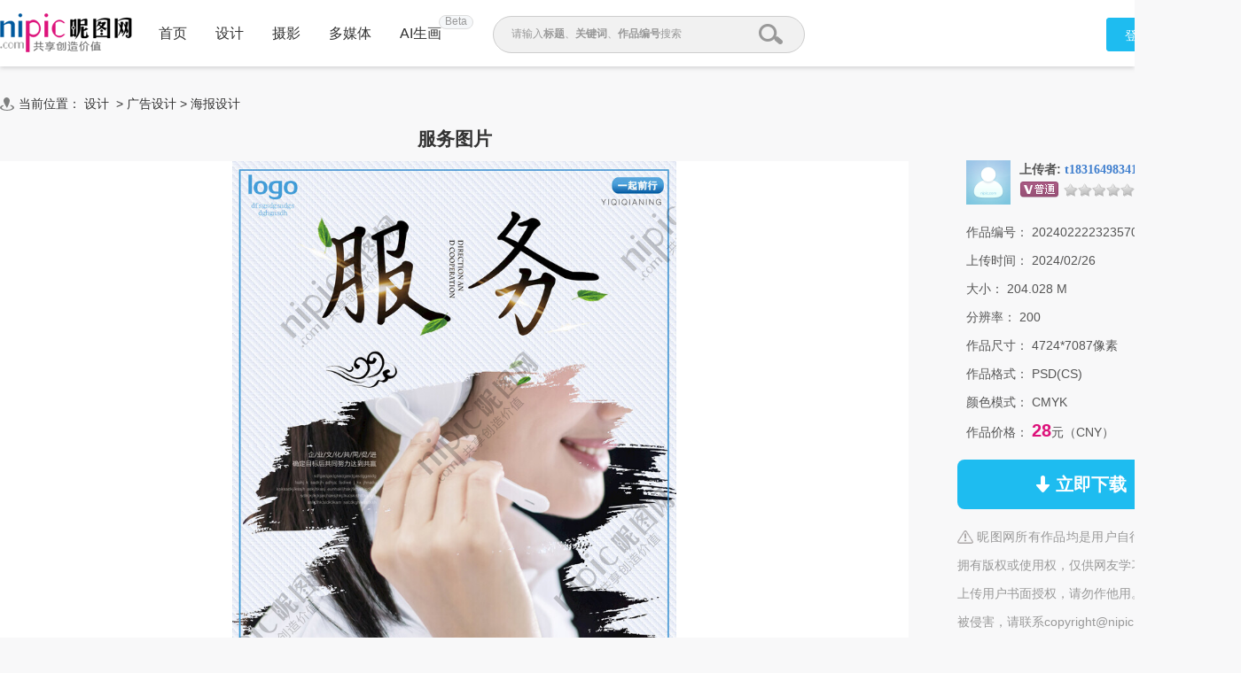

--- FILE ---
content_type: text/html;charset=UTF-8
request_url: https://www.nipic.com/show/46323455.html
body_size: 11841
content:
<!DOCTYPE html>
<html>

<head>
        <meta http-equiv="Content-Type" content="text/html; charset=utf-8"/>
    <meta http-equiv="X-UA-Compatible" content="IE=edge"/>
    <title>服务设计图__海报设计_广告设计_设计图库_昵图网</title>
    <meta name="keywords" content="服务设计,服务图片,客服服务 用心服务 热心 热情 微笑服务,昵图网"/>
    <meta name="description" content="服务图片,服务模板下载,客服服务 用心服务 热心 热情 微笑服务,服务设计素材,昵图网：图片共享和图片交易中心"/>
    <link rel="canonical" href="https://www.nipic.com/show/46323455.html"/>
    <meta property="og:type" content="image"/>
    <meta property="og:image" content="https://pic.ntimg.cn/file/20240222/26158551_232357025126_2.jpg"/>
    <link rel="shortcut icon" type="image/x-icon" href="//static.ntimg.cn/original/images/favicon.ico" />
    <link rel="stylesheet" type="text/css" href="//static.ntimg.cn/original/css/base.css?v=20201201" />
    <link rel="stylesheet" type="text/css" href="//static.ntimg.cn/original/css/ico.css?v=20240812" />
    <link rel="stylesheet" type="text/css" href="//static.ntimg.cn/original/css/common.css?t=20240812" />
    <link rel="stylesheet" type="text/css" href="//static.ntimg.cn/original/css/front.css?t=20241022" />
    <link rel="stylesheet" type="text/css" href="//static.ntimg.cn/original/css/ppt/ppt.css?v=20180808" />
    <input type="hidden" id="domain" name="domain"
           value='{"staticDomain":"//static.ntimg.cn","wwwDomain":"//www.nipic.com","userDomain":"//user.nipic.com","downDomain":"//down.nipic.com","seekDomain":"//seek.nipic.com","serviceDomain":"//service.nipic.com","hiDomain":"//hi.nipic.com","loginDomain":"//login.nipic.com","favoriteDomain":"//favorite.nipic.com","sosoDomain":"//soso.nipic.com","contentDomain":"//store.nipic.com","huituDomain":"http://www.huitu.com","staticTj":"//tj.nipic.com","hui_user":"http://user.huitu.com","hui_task":"http://task.huitu.com","hui_skin":"http://skin.huitu.com","hui_hi":"http://hi.huitu.com","hui_so":"http://soso.huitu.com","hui_srv":"http://srv.huitu.com","depot":"//depot.nipic.com","icon":"//icon.nipic.com","club":"//club.nipic.com","event":"//event.nipic.com","load1":"//load1.nipic.com","load10":"//load10.nipic.com","taskHuitu":"http://task.huitu.com","hiHuitu":"http://hi.huitu.com","load2":"//load2.nipic.com","uploadDomain":"//load10.nipic.com","api":"//api.nipic.com","store7":"//store7.nipic.com","pic":"//pic.ntimg.cn","pic1":"//pic1.ntimg.cn","pic2":"//pic2.ntimg.cn","pic3":"//pic3.ntimg.cn","pic4":"//pic4.ntimg.cn"}' />
    <link rel="stylesheet" type="text/css" href="//static.ntimg.cn/original/css/headerLayout990.css"
          media="screen and (max-width:990px)">
    <link rel="stylesheet" type="text/css" href="//static.ntimg.cn/original/css/bambooPop.css" />
    <link rel="stylesheet" type="text/css" href="//static.ntimg.cn/original/css/share.min.css">
    <script type="text/javascript" src="//static.ntimg.cn/original/js/jquery-1.8.3.min.js?v=20170928"></script>
    <script type="text/javascript" src="//static.ntimg.cn/original/js/jquery.row-grid.js"></script>
    <script type="text/javascript" src="//static.ntimg.cn/original/js/app/social-share.min.js"></script>
    <style>
        .originalPrice {
            font-size: 16px;
            text-decoration: line-through;
            background-color: #dae1e9;
            line-height: 30px;
            margin-top: 16px;
        }

        .originalPrice a {
            padding: 0 15px;
        }

        .works-img-about-intro {
            width: 510px;
        }

        .pr30 {
            padding-right: 30px;
        }

        #popLogin {
            border-radius: 10px;
        }

        #popLogin .title-floatbox {
            display: none;
        }

        .modalCnt {
            width: 275px;
            height: 275px;
            text-align: center;
            z-index: 1001;
            position: absolute;
            top: 30%;
            left: 40%;
        }

        .modalClose {
            display: inline-block;
            width: 25px;
            height: 25px;
            border-radius: 50%;
            background-color: #666666;
            color: #fff;
            position: absolute;
            top: 0;
            right: 0;
            line-height: 26px;
        }

        .b-mask {
            top: 0;
            left: 0;
            width: 100%;
            height: 100%;
            position: fixed;
            _position: absolute;
            pointer-events: auto;
        }

        .wxTxt {
            margin: 64px 0 0 30px;
        }

        .qcl-btn {
            width: 142px;
            height: 46px;
            line-height: 46px;
            padding: 1px 2px 3px;
            background-color: #1b7dbd;
            border-radius: 5px;
            font-size: 16px;
        }


        .ff {
            font-family: microsoft yahei;
        }
        .member-common-on{background-position: -330px 0;color: #FFFFFF;}

        .falseConfirm {
            border-radius: 10px;
        }

        #popLoginIframe {
            margin-top: -1px;
        }


    </style>
</head>
<body>
<style>
    .beta{
        width: 37px;
        height: 14px;
        background-color: #f5f7f9;
        border-radius: 8px;
        border: solid 1px #dddddd;
        text-align: center;
        line-height: 13px;
        position: absolute;
        font-size: 12px;
        color: #999999;
        top: -70%;
        right: -77%;
    }
</style>
<div class="newIndex-nav  newIndex-nav-1360" id="J_searchFloatbox">
    <div class="newIndex-layout newIndex-nav-bar clearfix font16">
        <a href="//www.nipic.com" title="昵图网" target="_self" class="small-logo"></a>
        <div class="newIndex-nav-condition fl">
            <a class="newIndex-nav-item" title="首页" target="_self" href="/" data-id="">首页</a>
            <a class="newIndex-nav-item designColor" title="设计" target="_self" href="/design">设计</a>
            <a class="newIndex-nav-item photoColor" title="摄影" target="_self" href="/photo">摄影</a>
            <a class="newIndex-nav-item  mediaColor" title="多媒体" target="_self" href="/media">多媒体</a>
            <a rel="nofollow" class="newIndex-nav-item  originalColor" style="position: relative"  title="AI生画" target="_self" href="//user.nipic.cn/ai">AI生画
            <div class="beta">Beta</div>
            </a>
<!--            <a class="newIndex-nav-item " title="求图求助" target="_self" href="//seek.nipic.com/">求图求助</a>-->
        </div>
        <div class="header-searchV2">
            <form class="relative" action="//soso.nipic.com/?q=" method="get">
                <input type="text" class="header-search-textV2 J_inputTipRelation" id="sosoGuide" maxlength="50" autocomplete="off" name="q">
                <input type="submit" value="" class="header-search-submitV2 J_searchSubmit">
                <div class="header-search-tipMesV2 J_inputTip">请输入<b>标题</b>、<b>关键词</b>、<b>作品编号</b>搜索</div>
            </form>
        </div>
        <div class="newIndex-login fr"></div>
    </div>
</div>
<script>
    $(function () {
        $('.J_searchSubmit').click(function () {
            var kw = $(this).siblings('input[name="q"]').val();
            if (kw && kw != '') {
                new Image().src = 'https://api.nipic.com/statistics/sa.gif?act=click&kw=' + kw + "&t=" + Date.now();
            }
        })
    })
</script>





<div class="layout-width layout-width-1360 newdetail-skin mbt-area clearfix relative" id="contextBox">
    <div class="crumb mb10">
        <div class="fl ico crumb-ico mr5"></div>
        当前位置：
            <a href="/design/index.html" target="_self" title="设计" hidefocus="true">设计</a>
&nbsp;&gt;&nbsp;<a href='/design/guanggao/index.html' target='_self' title='广告设计' hidefocus='true'>广告设计</a>
<text>></text>
<a href='/design/guanggao/haibao/index.html' target='_self' title='海报设计' hidefocus='true'>海报设计</a>
    </div>
    <div class="main-section">
        <div class="fl detail-main" id="J_detailMain">
            <div class="works-show-box">
                    <h1 itemprop="name" class="works-show-title">
                            服务图片
                    </h1>
                <div class="works-show relative works-show-1">
                    <div id="static" class="show-img-section overflow-hidden align-center showad-img-section" oncontextmenu="return false;">
                            <div style="position: relative;display: inline-block;overflow:hidden;">
                                        <img src="//static.ntimg.cn/original/images/watermark.png"
                                             ondragstart="return false;" title="查看无水印预览图" class="watermark"
                                             style="position:absolute;max-width: inherit;max-height: inherit;">
                                <img class="works-img main-image" ondragstart="return false;" title="服务" cid="1" id="J_worksImg"
                                     src="//pic.ntimg.cn/file/20240222/26158551_232357025126_2.jpg"
                                     alt="服务" />
                            </div>
                    </div>
                </div>



                <div class="works-show-box-ft gray2">
                    <div class="fr relative clearfix">
                        <div class="opera-box">
                            <label class="opera-item share-section" id="opera-share">
                                <i class="ico ico-share"></i>
                                <span>分享</span>
                            </label>
                            <label class="opera-item" id="opera-jubao">
                                <i class="ico ico-jubao"></i>
                                <span>举报</span>
                            </label>
                            <label class="opera-item" id="J_favBox">
                              <!--js渲染-->
                            </label>
                        </div>
                        <div class="bshare-custom share-section">
                            <div class="social-share"></div>
                        </div>
                    </div>

                    <script>
                        var imgurl = '//pic.ntimg.cn/file/20240222/26158551_232357025126_2.jpg';
                        if (imgurl.indexOf('https:') == -1) {
                            imgurl = 'https:' + imgurl;
                        }
                        var $config = {
                            title: '服务',
                            image: imgurl,
                            sites: ['qzone', 'qq', 'weibo', 'wechat', 'douban'],
                            wechatQrcodeTitle: "微信扫一扫：分享", // 微信二维码提示文字
                            wechatQrcodeHelper: '<p>微信里点“发现”，扫一下</p><p>二维码便可将本文分享至朋友圈。</p>',
                        };

                        socialShare('.social-share', $config);

                    </script>
                    <label>方式：</label><b>
                            <span class="red1">原创非商业授权(非独家)</span>
                    </b> &nbsp; &nbsp; &nbsp; &nbsp;
                </div>
            </div>
        </div>
        <div class="fr detail-aside rightct">
            <dl class="box pic-author clearfix">
                <dt class="author-avatar-box fl">
                    <a rel="nofollow" href="//hi.nipic.com/people/26158551"
                       hidefocus="true" title="t18316498341的原创素材" class="author-avatar">
                        <img src="https://depot.nipic.com/face/1.gif" alt="t18316498341"/>
                    </a>
                </dt>
                <dd class="author-info-box">
                    <div class="author-name-bar">
                        <div class="author-name"><b>上传者:</b>
                            <a rel="nofollow"  href="//hi.nipic.com/people/26158551" hidefocus="true" class="font-yahei"
                                    title="t18316498341的素材空间">t18316498341</a>
                        </div>
                        <input type="hidden" value="26158551" id="puid" name="puid"/>
                        <span id="J_followBox"></span>
                    </div>
                    <div class="author-level-bar">
                        <span title="普通VIP" class="mr5 member-grade member-gradevip1"></span><span class="mr5 member-grade member-grade0" title="会员等级"></span>
                        <span class="original-grade original-grade0" title="原创等级"></span>
                    </div>
                </dd>

            </dl>

        <div class="picinfo-box">
            <ul>
                <li class="info-item">
                    <label>作品编号：</label>
                    <span>20240222232357025126</span>
                </li>
                <li class="info-item">
                    <label>上传时间：</label>
                    <span>2024/02/26</span>
                </li>
                <li class="info-item">
                    <label>大小：</label>
                    <span>204.028 M</span>
                </li>
                <li class="info-item">
                    <label>分辨率：</label>
                    <span>200</span>
                </li>
                <li class="info-item">
                    <label>作品尺寸：</label>
                    <span>4724*7087像素</span>
                </li>
                <li class="info-item">
                    <label>作品格式：</label>
                    <span>PSD(CS)</span>
                </li>
                    <li class="info-item">
                        <label>颜色模式：</label>
                        <span>CMYK</span>
                    </li>
                <li class="info-item">
                    <label>作品价格：</label>
                        <span class="tip-txt">28</span>元（CNY）
                </li>
                <li class="info-item info-item-down">
                    <a rel="nofollow" id="down" href1="https://down.nipic.com/download_sell?id=46323455"
                       title="点击进入下载" class="down-btn down-btn1">
                        <span class="ico ico-down"></span>
                        <span>立即下载</span>
                    </a>
                </li>
                <li class="info-item info-item-tip">
                        <span class="ico notice-ico"></span>&nbsp;昵图网所有作品均是用户自行上传分享并拥有版权或使用权，仅供网友学习交流，未经上传用户书面授权，请勿作他用。若您的权利被侵害，请联系copyright@nipic.com。
                </li>

            </ul>
        </div>
    </div>
    </div>
    <div class="part-section part-section-kwsearch">
        <h3>相关搜索</h3>
            <div class="keywords-box">
                        <a target="_blank" hidefocus="true" title="客服服务" href="//soso.nipic.com/q_%E5%AE%A2%E6%9C%8D%E6%9C%8D%E5%8A%A1_g_0.html">
                            客服服务
                        </a>
                        <a target="_blank" hidefocus="true" title="用心服务" href="//soso.nipic.com/q_%E7%94%A8%E5%BF%83%E6%9C%8D%E5%8A%A1_g_0.html">
                            用心服务
                        </a>
                        <a target="_blank" hidefocus="true" title="热心" href="//soso.nipic.com/q_%E7%83%AD%E5%BF%83_g_0.html">
                            热心
                        </a>
                        <a target="_blank" hidefocus="true" title="热情" href="//soso.nipic.com/q_%E7%83%AD%E6%83%85_g_0.html">
                            热情
                        </a>
                        <a target="_blank" hidefocus="true" title="微笑服务" href="//soso.nipic.com/q_%E5%BE%AE%E7%AC%91%E6%9C%8D%E5%8A%A1_g_0.html">
                            微笑服务
                        </a>
                        <a target="_blank" hidefocus="true" title="客户服务" href="//soso.nipic.com/q_%E5%AE%A2%E6%88%B7%E6%9C%8D%E5%8A%A1_g_0.html">
                            客户服务
                        </a>
                        <a target="_blank" hidefocus="true" title="服务篇" href="//soso.nipic.com/q_%E6%9C%8D%E5%8A%A1%E7%AF%87_g_0.html">
                            服务篇
                        </a>
                        <a target="_blank" hidefocus="true" title="服务全球" href="//soso.nipic.com/q_%E6%9C%8D%E5%8A%A1%E5%85%A8%E7%90%83_g_0.html">
                            服务全球
                        </a>
                        <a target="_blank" hidefocus="true" title="绿色服务" href="//soso.nipic.com/q_%E7%BB%BF%E8%89%B2%E6%9C%8D%E5%8A%A1_g_0.html">
                            绿色服务
                        </a>
                        <a target="_blank" hidefocus="true" title="服务理念" href="//soso.nipic.com/q_%E6%9C%8D%E5%8A%A1%E7%90%86%E5%BF%B5_g_0.html">
                            服务理念
                        </a>
                        <a target="_blank" hidefocus="true" title="团队服务" href="//soso.nipic.com/q_%E5%9B%A2%E9%98%9F%E6%9C%8D%E5%8A%A1_g_0.html">
                            团队服务
                        </a>
                        <a target="_blank" hidefocus="true" title="全球服务" href="//soso.nipic.com/q_%E5%85%A8%E7%90%83%E6%9C%8D%E5%8A%A1_g_0.html">
                            全球服务
                        </a>
                        <a target="_blank" hidefocus="true" title="服务未来" href="//soso.nipic.com/q_%E6%9C%8D%E5%8A%A1%E6%9C%AA%E6%9D%A5_g_0.html">
                            服务未来
                        </a>
                        <a target="_blank" hidefocus="true" title="服务文化" href="//soso.nipic.com/q_%E6%9C%8D%E5%8A%A1%E6%96%87%E5%8C%96_g_0.html">
                            服务文化
                        </a>
                        <a target="_blank" hidefocus="true" title="服务管理" href="//soso.nipic.com/q_%E6%9C%8D%E5%8A%A1%E7%AE%A1%E7%90%86_g_0.html">
                            服务管理
                        </a>
                        <a target="_blank" hidefocus="true" title="服务意识" href="//soso.nipic.com/q_%E6%9C%8D%E5%8A%A1%E6%84%8F%E8%AF%86_g_0.html">
                            服务意识
                        </a>
                        <a target="_blank" hidefocus="true" title="服务理念标语" href="//soso.nipic.com/q_%E6%9C%8D%E5%8A%A1%E7%90%86%E5%BF%B5%E6%A0%87%E8%AF%AD_g_0.html">
                            服务理念标语
                        </a>
                        <a target="_blank" hidefocus="true" title="企业服务理念" href="//soso.nipic.com/q_%E4%BC%81%E4%B8%9A%E6%9C%8D%E5%8A%A1%E7%90%86%E5%BF%B5_g_0.html">
                            企业服务理念
                        </a>
                        <a target="_blank" hidefocus="true" title="贴心服务" href="//soso.nipic.com/q_%E8%B4%B4%E5%BF%83%E6%9C%8D%E5%8A%A1_g_0.html">
                            贴心服务
                        </a>
                        <a target="_blank" hidefocus="true" title="企业文化服务" href="//soso.nipic.com/q_%E4%BC%81%E4%B8%9A%E6%96%87%E5%8C%96%E6%9C%8D%E5%8A%A1_g_0.html">
                            企业文化服务
                        </a>
            </div>
    </div>


    <div class="part-section flow-layout-box part-section-relative">
        <h3>
            <span>相关图片</span>
            <a hidefocus="true" href="//soso.nipic.com/q_服务_g_0.html" target="_blank">更多></a>
        </h3>
        <div class="flow-layout-skin" id="relative-picbox">
            <div class="holder-line-box holder-line-box2">
                    <a hidefocus="true" href="https://www.nipic.com/show/47999484.html" title="服务用心服务 贴心服务" class="fl relative related-pic-item">
                          <span class="block related-pic-imgbox" style="height: 0">
                              <span style="height: 100%;display: inline-block;vertical-align: middle;"></span>
                              <span class="loadLazyBox">
                                  <span data-src="//pic1.ntimg.cn/file/20240909/19327302_100519608104_1.jpg"
                                        data-text="服务用心服务 贴心服务" class="loadLazy"
                                        style="width:118px;height:118px;"></span>
                              </span>
                          </span>
                        <span class="absolute inline-block related-pic-name ellipis">服务用心服务 贴心服务 </span>
                    </a>
                    <a hidefocus="true" href="https://www.nipic.com/show/50099858.html" title=" 服务用心服务 贴心服务" class="fl relative related-pic-item">
                          <span class="block related-pic-imgbox" style="height: 0">
                              <span style="height: 100%;display: inline-block;vertical-align: middle;"></span>
                              <span class="loadLazyBox">
                                  <span data-src="//pic2.ntimg.cn/file/20250228/20546798_110800584107_1.jpg"
                                        data-text=" 服务用心服务 贴心服务" class="loadLazy"
                                        style="width:118px;height:118px;"></span>
                              </span>
                          </span>
                        <span class="absolute inline-block related-pic-name ellipis"> 服务用心服务 贴心服务 </span>
                    </a>
                    <a hidefocus="true" href="https://www.nipic.com/show/49142076.html" title="服务用心服务 贴心服务" class="fl relative related-pic-item">
                          <span class="block related-pic-imgbox" style="height: 0">
                              <span style="height: 100%;display: inline-block;vertical-align: middle;"></span>
                              <span class="loadLazyBox">
                                  <span data-src="//pic3.ntimg.cn/file/20241128/2023346_225057813105_1.jpg"
                                        data-text="服务用心服务 贴心服务" class="loadLazy"
                                        style="width:118px;height:118px;"></span>
                              </span>
                          </span>
                        <span class="absolute inline-block related-pic-name ellipis">服务用心服务 贴心服务 </span>
                    </a>
                    <a hidefocus="true" href="https://www.nipic.com/show/50807556.html" title="服务用心服务 贴心服务" class="fl relative related-pic-item">
                          <span class="block related-pic-imgbox" style="height: 0">
                              <span style="height: 100%;display: inline-block;vertical-align: middle;"></span>
                              <span class="loadLazyBox">
                                  <span data-src="//pic4.ntimg.cn/file/20250509/5792369_155406366101_1.jpg"
                                        data-text="服务用心服务 贴心服务" class="loadLazy"
                                        style="width:118px;height:118px;"></span>
                              </span>
                          </span>
                        <span class="absolute inline-block related-pic-name ellipis">服务用心服务 贴心服务 </span>
                    </a>
                    <a hidefocus="true" href="https://www.nipic.com/show/46975729.html" title="地球服务 服务全球" class="fl relative related-pic-item">
                          <span class="block related-pic-imgbox" style="height: 0">
                              <span style="height: 100%;display: inline-block;vertical-align: middle;"></span>
                              <span class="loadLazyBox">
                                  <span data-src="//pic1.ntimg.cn/file/20240422/20546798_235721010105_1.jpg"
                                        data-text="地球服务 服务全球" class="loadLazy"
                                        style="width:118px;height:118px;"></span>
                              </span>
                          </span>
                        <span class="absolute inline-block related-pic-name ellipis">地球服务 服务全球 </span>
                    </a>
                    <a hidefocus="true" href="https://www.nipic.com/show/46803590.html" title="服务用心服务" class="fl relative related-pic-item">
                          <span class="block related-pic-imgbox" style="height: 0">
                              <span style="height: 100%;display: inline-block;vertical-align: middle;"></span>
                              <span class="loadLazyBox">
                                  <span data-src="//pic2.ntimg.cn/file/20240417/2023346_194714164106_1.jpg"
                                        data-text="服务用心服务" class="loadLazy"
                                        style="width:118px;height:118px;"></span>
                              </span>
                          </span>
                        <span class="absolute inline-block related-pic-name ellipis">服务用心服务 </span>
                    </a>
                    <a hidefocus="true" href="https://www.nipic.com/show/46536762.html" title="服务用心服务" class="fl relative related-pic-item">
                          <span class="block related-pic-imgbox" style="height: 0">
                              <span style="height: 100%;display: inline-block;vertical-align: middle;"></span>
                              <span class="loadLazyBox">
                                  <span data-src="//pic3.ntimg.cn/file/20240320/19327302_155850420106_1.jpg"
                                        data-text="服务用心服务" class="loadLazy"
                                        style="width:118px;height:118px;"></span>
                              </span>
                          </span>
                        <span class="absolute inline-block related-pic-name ellipis">服务用心服务 </span>
                    </a>
                    <a hidefocus="true" href="https://www.nipic.com/show/47385410.html" title="服务用心服务" class="fl relative related-pic-item">
                          <span class="block related-pic-imgbox" style="height: 0">
                              <span style="height: 100%;display: inline-block;vertical-align: middle;"></span>
                              <span class="loadLazyBox">
                                  <span data-src="//pic4.ntimg.cn/file/20240625/19327302_144258389104_1.jpg"
                                        data-text="服务用心服务" class="loadLazy"
                                        style="width:118px;height:118px;"></span>
                              </span>
                          </span>
                        <span class="absolute inline-block related-pic-name ellipis">服务用心服务 </span>
                    </a>
                    <a hidefocus="true" href="https://www.nipic.com/show/46599232.html" title="地球服务 服务全球" class="fl relative related-pic-item">
                          <span class="block related-pic-imgbox" style="height: 0">
                              <span style="height: 100%;display: inline-block;vertical-align: middle;"></span>
                              <span class="loadLazyBox">
                                  <span data-src="//pic1.ntimg.cn/file/20240324/20546798_222754930102_1.jpg"
                                        data-text="地球服务 服务全球" class="loadLazy"
                                        style="width:118px;height:118px;"></span>
                              </span>
                          </span>
                        <span class="absolute inline-block related-pic-name ellipis">地球服务 服务全球 </span>
                    </a>
                    <a hidefocus="true" href="https://www.nipic.com/show/53557405.html" title="服务" class="fl relative related-pic-item">
                          <span class="block related-pic-imgbox" style="height: 0">
                              <span style="height: 100%;display: inline-block;vertical-align: middle;"></span>
                              <span class="loadLazyBox">
                                  <span data-src="//pic2.ntimg.cn/file/20251124/3165427_135435150101_1.jpg"
                                        data-text="服务" class="loadLazy"
                                        style="width:118px;height:118px;"></span>
                              </span>
                          </span>
                        <span class="absolute inline-block related-pic-name ellipis">服务 </span>
                    </a>
                    <a hidefocus="true" href="https://www.nipic.com/show/46760899.html" title="服务" class="fl relative related-pic-item">
                          <span class="block related-pic-imgbox" style="height: 0">
                              <span style="height: 100%;display: inline-block;vertical-align: middle;"></span>
                              <span class="loadLazyBox">
                                  <span data-src="//pic3.ntimg.cn/file/20240416/5792369_111016505106_1.jpg"
                                        data-text="服务" class="loadLazy"
                                        style="width:118px;height:118px;"></span>
                              </span>
                          </span>
                        <span class="absolute inline-block related-pic-name ellipis">服务 </span>
                    </a>
                    <a hidefocus="true" href="https://www.nipic.com/show/50984199.html" title="服务" class="fl relative related-pic-item">
                          <span class="block related-pic-imgbox" style="height: 0">
                              <span style="height: 100%;display: inline-block;vertical-align: middle;"></span>
                              <span class="loadLazyBox">
                                  <span data-src="//pic4.ntimg.cn/file/20250524/7200520_110158552124_1.jpg"
                                        data-text="服务" class="loadLazy"
                                        style="width:118px;height:118px;"></span>
                              </span>
                          </span>
                        <span class="absolute inline-block related-pic-name ellipis">服务 </span>
                    </a>
                    <a hidefocus="true" href="https://www.nipic.com/show/49384131.html" title="家政服务" class="fl relative related-pic-item">
                          <span class="block related-pic-imgbox" style="height: 0">
                              <span style="height: 100%;display: inline-block;vertical-align: middle;"></span>
                              <span class="loadLazyBox">
                                  <span data-src="//pic1.ntimg.cn/file/20241218/8453076_170714304104_1.jpg"
                                        data-text="家政服务" class="loadLazy"
                                        style="width:118px;height:118px;"></span>
                              </span>
                          </span>
                        <span class="absolute inline-block related-pic-name ellipis">家政服务 </span>
                    </a>
                    <a hidefocus="true" href="https://www.nipic.com/show/53561846.html" title="服务精神" class="fl relative related-pic-item">
                          <span class="block related-pic-imgbox" style="height: 0">
                              <span style="height: 100%;display: inline-block;vertical-align: middle;"></span>
                              <span class="loadLazyBox">
                                  <span data-src="//pic2.ntimg.cn/file/20251126/2023346_210506300105_1.jpg"
                                        data-text="服务精神" class="loadLazy"
                                        style="width:118px;height:118px;"></span>
                              </span>
                          </span>
                        <span class="absolute inline-block related-pic-name ellipis">服务精神 </span>
                    </a>
                    <a hidefocus="true" href="https://www.nipic.com/show/51892697.html" title="志愿服务" class="fl relative related-pic-item">
                          <span class="block related-pic-imgbox" style="height: 0">
                              <span style="height: 100%;display: inline-block;vertical-align: middle;"></span>
                              <span class="loadLazyBox">
                                  <span data-src="//pic3.ntimg.cn/file/20250727/2475697_174702414106_1.jpg"
                                        data-text="志愿服务" class="loadLazy"
                                        style="width:118px;height:118px;"></span>
                              </span>
                          </span>
                        <span class="absolute inline-block related-pic-name ellipis">志愿服务 </span>
                    </a>
                    <a hidefocus="true" href="https://www.nipic.com/show/50518529.html" title="志愿服务" class="fl relative related-pic-item">
                          <span class="block related-pic-imgbox" style="height: 0">
                              <span style="height: 100%;display: inline-block;vertical-align: middle;"></span>
                              <span class="loadLazyBox">
                                  <span data-src="//pic4.ntimg.cn/file/20250410/25296052_221014195107_1.jpg"
                                        data-text="志愿服务" class="loadLazy"
                                        style="width:118px;height:118px;"></span>
                              </span>
                          </span>
                        <span class="absolute inline-block related-pic-name ellipis">志愿服务 </span>
                    </a>
                    <a hidefocus="true" href="https://www.nipic.com/show/50440312.html" title="志愿服务" class="fl relative related-pic-item">
                          <span class="block related-pic-imgbox" style="height: 0">
                              <span style="height: 100%;display: inline-block;vertical-align: middle;"></span>
                              <span class="loadLazyBox">
                                  <span data-src="//pic1.ntimg.cn/file/20250331/25296052_145957951106_1.jpg"
                                        data-text="志愿服务" class="loadLazy"
                                        style="width:118px;height:118px;"></span>
                              </span>
                          </span>
                        <span class="absolute inline-block related-pic-name ellipis">志愿服务 </span>
                    </a>
                    <a hidefocus="true" href="https://www.nipic.com/show/49831686.html" title="医疗服务" class="fl relative related-pic-item">
                          <span class="block related-pic-imgbox" style="height: 0">
                              <span style="height: 100%;display: inline-block;vertical-align: middle;"></span>
                              <span class="loadLazyBox">
                                  <span data-src="//pic2.ntimg.cn/file/20250124/35416437_183610365102_1.jpg"
                                        data-text="医疗服务" class="loadLazy"
                                        style="width:118px;height:118px;"></span>
                              </span>
                          </span>
                        <span class="absolute inline-block related-pic-name ellipis">医疗服务 </span>
                    </a>
                    <a hidefocus="true" href="https://www.nipic.com/show/48622922.html" title="家政服务" class="fl relative related-pic-item">
                          <span class="block related-pic-imgbox" style="height: 0">
                              <span style="height: 100%;display: inline-block;vertical-align: middle;"></span>
                              <span class="loadLazyBox">
                                  <span data-src="//pic3.ntimg.cn/file/20241031/26359818_202141724106_1.jpg"
                                        data-text="家政服务" class="loadLazy"
                                        style="width:118px;height:118px;"></span>
                              </span>
                          </span>
                        <span class="absolute inline-block related-pic-name ellipis">家政服务 </span>
                    </a>
                    <a hidefocus="true" href="https://www.nipic.com/show/48215493.html" title="家政服务" class="fl relative related-pic-item">
                          <span class="block related-pic-imgbox" style="height: 0">
                              <span style="height: 100%;display: inline-block;vertical-align: middle;"></span>
                              <span class="loadLazyBox">
                                  <span data-src="//pic4.ntimg.cn/file/20241010/18508611_150345067121_1.jpg"
                                        data-text="家政服务" class="loadLazy"
                                        style="width:118px;height:118px;"></span>
                              </span>
                          </span>
                        <span class="absolute inline-block related-pic-name ellipis">家政服务 </span>
                    </a>
                    <a hidefocus="true" href="https://www.nipic.com/show/48072182.html" title="服务至上" class="fl relative related-pic-item">
                          <span class="block related-pic-imgbox" style="height: 0">
                              <span style="height: 100%;display: inline-block;vertical-align: middle;"></span>
                              <span class="loadLazyBox">
                                  <span data-src="//pic1.ntimg.cn/file/20240920/19327302_154454573109_1.jpg"
                                        data-text="服务至上" class="loadLazy"
                                        style="width:118px;height:118px;"></span>
                              </span>
                          </span>
                        <span class="absolute inline-block related-pic-name ellipis">服务至上 </span>
                    </a>
                    <a hidefocus="true" href="https://www.nipic.com/show/47780978.html" title="家政服务" class="fl relative related-pic-item">
                          <span class="block related-pic-imgbox" style="height: 0">
                              <span style="height: 100%;display: inline-block;vertical-align: middle;"></span>
                              <span class="loadLazyBox">
                                  <span data-src="//pic2.ntimg.cn/file/20240811/717221_092559345108_1.jpg"
                                        data-text="家政服务" class="loadLazy"
                                        style="width:118px;height:118px;"></span>
                              </span>
                          </span>
                        <span class="absolute inline-block related-pic-name ellipis">家政服务 </span>
                    </a>
                    <a hidefocus="true" href="https://www.nipic.com/show/47726189.html" title="家政服务" class="fl relative related-pic-item">
                          <span class="block related-pic-imgbox" style="height: 0">
                              <span style="height: 100%;display: inline-block;vertical-align: middle;"></span>
                              <span class="loadLazyBox">
                                  <span data-src="//pic3.ntimg.cn/file/20240802/26242158_213121171105_1.jpg"
                                        data-text="家政服务" class="loadLazy"
                                        style="width:118px;height:118px;"></span>
                              </span>
                          </span>
                        <span class="absolute inline-block related-pic-name ellipis">家政服务 </span>
                    </a>
                    <a hidefocus="true" href="https://www.nipic.com/show/47556073.html" title="云服务" class="fl relative related-pic-item">
                          <span class="block related-pic-imgbox" style="height: 0">
                              <span style="height: 100%;display: inline-block;vertical-align: middle;"></span>
                              <span class="loadLazyBox">
                                  <span data-src="//pic4.ntimg.cn/file/20240715/35416437_152950483108_1.jpg"
                                        data-text="云服务" class="loadLazy"
                                        style="width:118px;height:118px;"></span>
                              </span>
                          </span>
                        <span class="absolute inline-block related-pic-name ellipis">云服务 </span>
                    </a>
                    <a hidefocus="true" href="https://www.nipic.com/show/47376660.html" title="出国服务" class="fl relative related-pic-item">
                          <span class="block related-pic-imgbox" style="height: 0">
                              <span style="height: 100%;display: inline-block;vertical-align: middle;"></span>
                              <span class="loadLazyBox">
                                  <span data-src="//pic1.ntimg.cn/file/20240623/6163993_220814879122_1.jpg"
                                        data-text="出国服务" class="loadLazy"
                                        style="width:118px;height:118px;"></span>
                              </span>
                          </span>
                        <span class="absolute inline-block related-pic-name ellipis">出国服务 </span>
                    </a>
            </div>
        </div>
    </div>

        <div class="part-section flow-layout-box">
            <h3>
                <span>他的图片</span>
                <a rel="nofollow" hidefocus="true" href="//hi.nipic.com/t18316498341/" target="_blank">更多></a>
            </h3>
            <div class="flow-layout-skin" id="author-picbox">
                <div class="holder-line-box">
                        <a href="/show/54450080.html" title="佛珠手串素材" target="_self" hidefocus="true" class="fl author-works-item">
                        <span class="loadLazyRightBox">
                             <img alt="佛珠手串"  title="佛珠手串"
                                  src="//pic1.ntimg.cn/file/20260122/26158551_201121303127_1.jpg">
                         </span>
                        </a>
                        <a href="/show/54449756.html" title="蛋糕图片" target="_self" hidefocus="true" class="fl author-works-item">
                        <span class="loadLazyRightBox">
                             <img alt="蛋糕"  title="蛋糕"
                                  src="//pic2.ntimg.cn/file/20260122/26158551_201058303125_1.jpg">
                         </span>
                        </a>
                        <a href="/show/54449749.html" title="国学素材" target="_self" hidefocus="true" class="fl author-works-item">
                        <span class="loadLazyRightBox">
                             <img alt="国学"  title="国学"
                                  src="//pic3.ntimg.cn/file/20260122/26158551_201211303128_1.jpg">
                         </span>
                        </a>
                        <a href="/show/54449745.html" title="国学图片" target="_self" hidefocus="true" class="fl author-works-item">
                        <span class="loadLazyRightBox">
                             <img alt="国学"  title="国学"
                                  src="//pic4.ntimg.cn/file/20260122/26158551_201345304120_1.jpg">
                         </span>
                        </a>
                        <a href="/show/54449741.html" title="国学素材" target="_self" hidefocus="true" class="fl author-works-item">
                        <span class="loadLazyRightBox">
                             <img alt="国学"  title="国学"
                                  src="//pic1.ntimg.cn/file/20260122/26158551_201445304123_1.jpg">
                         </span>
                        </a>
                        <a href="/show/54449737.html" title="节约用电图片" target="_self" hidefocus="true" class="fl author-works-item">
                        <span class="loadLazyRightBox">
                             <img alt="节约用电"  title="节约用电"
                                  src="//pic2.ntimg.cn/file/20260122/26158551_201511304124_1.jpg">
                         </span>
                        </a>
                        <a href="/show/54449735.html" title="日式拉面素材" target="_self" hidefocus="true" class="fl author-works-item">
                        <span class="loadLazyRightBox">
                             <img alt="日式拉面"  title="日式拉面"
                                  src="//pic3.ntimg.cn/file/20260122/26158551_201616304125_1.jpg">
                         </span>
                        </a>
                        <a href="/show/54449732.html" title="日式拉面图片" target="_self" hidefocus="true" class="fl author-works-item">
                        <span class="loadLazyRightBox">
                             <img alt="日式拉面"  title="日式拉面"
                                  src="//pic4.ntimg.cn/file/20260122/26158551_201640304126_1.jpg">
                         </span>
                        </a>
                        <a href="/show/54449731.html" title="日式拉面素材" target="_self" hidefocus="true" class="fl author-works-item">
                        <span class="loadLazyRightBox">
                             <img alt="日式拉面"  title="日式拉面"
                                  src="//pic1.ntimg.cn/file/20260122/26158551_201650304127_1.jpg">
                         </span>
                        </a>
                        <a href="/show/54449729.html" title="日式拉面图片" target="_self" hidefocus="true" class="fl author-works-item">
                        <span class="loadLazyRightBox">
                             <img alt="日式拉面"  title="日式拉面"
                                  src="//pic2.ntimg.cn/file/20260122/26158551_201826304129_1.jpg">
                         </span>
                        </a>
                        <a href="/show/54449728.html" title="拉面素材" target="_self" hidefocus="true" class="fl author-works-item">
                        <span class="loadLazyRightBox">
                             <img alt="拉面"  title="拉面"
                                  src="//pic3.ntimg.cn/file/20260122/26158551_201948305121_1.jpg">
                         </span>
                        </a>
                        <a href="/show/54449727.html" title="拉面图片" target="_self" hidefocus="true" class="fl author-works-item">
                        <span class="loadLazyRightBox">
                             <img alt="拉面"  title="拉面"
                                  src="//pic4.ntimg.cn/file/20260122/26158551_202016305122_1.jpg">
                         </span>
                        </a>
                        <a href="/show/54449726.html" title="拉面素材" target="_self" hidefocus="true" class="fl author-works-item">
                        <span class="loadLazyRightBox">
                             <img alt="拉面"  title="拉面"
                                  src="//pic1.ntimg.cn/file/20260122/26158551_202110305123_1.jpg">
                         </span>
                        </a>
                        <a href="/show/54449720.html" title="日式拉面图片" target="_self" hidefocus="true" class="fl author-works-item">
                        <span class="loadLazyRightBox">
                             <img alt="日式拉面"  title="日式拉面"
                                  src="//pic2.ntimg.cn/file/20260122/26158551_202153305124_1.jpg">
                         </span>
                        </a>
                        <a href="/show/54449718.html" title="日式拉面素材" target="_self" hidefocus="true" class="fl author-works-item">
                        <span class="loadLazyRightBox">
                             <img alt="日式拉面"  title="日式拉面"
                                  src="//pic3.ntimg.cn/file/20260122/26158551_202254305126_1.jpg">
                         </span>
                        </a>
                </div>
            </div>
        </div>

    <div class="part-section flow-layout-box part-section-huitubox">
        <h3>
            <span>商用正版</span>
            <a rel="nofollow" hidefocus="true" href="http://soso.huitu.com/search?kw=服务&page=1" target="_blank">更多></a>
        </h3>
        <div class="flow-layout-skin" id="huitu-picbox"></div>
    </div>
</div>



<div class="modalBox none">
    <div class="b-mask" style="z-index:35;background-color:#000;opacity:0.3; filter:alpha(opacity=30);">
    </div>
    <div class="modalCnt">
        <a href="//user.nipic.com/pay/gxfen" target="_self"><img
                    src="//static.ntimg.cn/original/images/recharge.png" alt="充值"/></a>
        <b class="modalClose font14 cursor-p">&times;</b>
    </div>
</div>

<input type="hidden" id="worksId" value="46323455"/>
<input type="hidden" id="pimg" value="//pic.ntimg.cn/file/20240222/26158551_232357025126_1.jpg"/>
<input type="hidden" id="errUrl" value="/show/46323455.html"/>
<input type="hidden" id="fnum" value="20240222232357025126"/>

<input type="hidden" id="p_id" value="46323455"/>
<input type="hidden" id="p_title" value="服务"/>
<input type="hidden" id="p_kw" value="客服服务,用心服务,热心"/>
<input type="hidden" id="p_cid" value="2"/>

<link rel="stylesheet" type="text/css" href="//static.ntimg.cn/original/css/foot-layout-skin.css" />
<div class="www-foot-skin-v2">
    <div class="www-foot-box">
        <div class="foot-top-section">
            <div class="top-area-section top-area1-section">
                <h3>关于昵图</h3>
                <div class="bottom-list-box">
                    <span class="bottom-row">
                        <a class="bottom-list-item" rel="nofollow" hidefocus="true" title="昵图简介" href="//service.nipic.com">昵图简介</a>
                        <a class="bottom-list-item" rel="nofollow" hidefocus="true" title="网站声明" href="//service.nipic.com/site/wzsm.html">网站声明</a>
                    </span>
                    <span class="bottom-row">
                        <a class="bottom-list-item" rel="nofollow" hidefocus="true" title="网站公约" href="//service.nipic.com/site/wzgy.html">网站公约</a>
                        <a class="bottom-list-item" rel="nofollow" href="http://www.huitu.com" title="汇图网" hidefocus="true">汇图网</a>
                    </span>
                    <span class="bottom-row">
                        <a class="bottom-list-item" rel="nofollow" hidefocus="true" title="版权声明" href="//service.nipic.com/site/copy.html">版权声明</a>
                        <a class="bottom-list-item" target="_blank"   rel="nofollow" hidefocus="true" title="联系我们" href="//service.nipic.com/site/contact.html">联系我们</a>
                    </span>
                </div>
            </div>
            <div class="top-area-section top-area2-section">
                <h3>常见问题</h3>
                <div class="bottom-list-box">
                    <span class="bottom-row">
                        <span class="bottom-list-item">
                            <a rel="nofollow" hidefocus="true" title="注册" href="//login.nipic.com/reg">注册</a>
                            <span>/</span>
                            <a hidefocus="true" title="登录" href="//login.nipic.com">登录</a>
                        </span>
                        <a class="bottom-list-item"  rel="nofollow" hidefocus="true" title="关于共享分" href="//service.nipic.com/site/help_gxfen.html">关于共享分</a>
                    </span>
                    <span class="bottom-row">
                        <a class="bottom-list-item" rel="nofollow" hidefocus="true" title="如何上传" href="//service.nipic.com/site/help_add.html">如何上传</a>
                        <a class="bottom-list-item" rel="nofollow" hidefocus="true" title="网站地图" href="/sitemap.html">网站地图</a>
                    </span>
                    <span class="bottom-row">
                        <a class="bottom-list-item" rel="nofollow" hidefocus="true" title="上传事项" href="//service.nipic.com/site/zpsc.html">上传事项</a>
                    </span>
                </div>
            </div>
            <div class="top-area-section top-area3-section">
                <h3>客服中心</h3>
                <div class="bottom-list-box">
                    <div class="area3-l">
                        <p>在线时间：08:30-18:30</p>
                    </div>
                    <p class="area3-r">
                        <a class="qq-consult-btn" target="_blank"  rel="nofollow" href="https://wpa1.qq.com/THDK52Bz?_type=wpa&qidian=true&DisplayinAIO=yes&qidian_ex1=昵图网" title="qq交谈" rel="nofollow" hidefocus="true"></a>
                    </p>
                </div>
            </div>
            <div class="top-area-section top-area4-section">
                <div class="wechat-img"></div>
            </div>
        </div>
        <div class="foot-bottom-section">
            <p>
                <span>Copyright © 2026 NiPic.com All Rights Reserved</span>　
                版权所有·昵图网  昵图网是网络服务平台方，若您的权利被侵害，请联系
                <span>copyright@nipic.com</span>
                本站法律顾问：陈明律师
            </p>
            <p>
                <a rel="nofollow" href="http://beian.miit.gov.cn/"  target="_blank" >
                    浙ICP备14012994号-1  增值电信业务经营许可证：浙B2-20140130
                </a>
                <a href="//www.nipic.com/static/specialreprot.html" target="_blank">违法和不良信息举报电话：0571-89267010</a>
            </p>
            <div>
                <a rel="nofollow" target="_blank" href="https://zzlz.gsxt.gov.cn/businessCheck/verifKey.do?showType=p&serial=913301100957100393-SAIC_SHOW_1000009133011009571003931713943862777&signData=MEUCIQDXTa+8dS9eXTl9sgqGLUrr7cGva/WSB659BXFqSOaISAIgFTxGr1h0s60SvXd+rHlfPgYll9cZ4qzCyGjiE80JunU=">
                    <img src="//static.ntimg.cn/original/images/police.gif" />
                    <span>网络工商电子营业执照</span>
                </a>
                <a class="beian-link" rel="nofollow" target="_blank" href="http://www.beian.gov.cn/portal/registerSystemInfo?recordcode=33011002011092">
                    <img src="//static.ntimg.cn/original/images/gongan_icon.png" />
                    <span>浙公网安备 33011002011092号</span>
                </a>
            </div>

        </div>
    </div>
</div>
<input type="hidden" id="domain" name="domain" value='{"staticDomain":"//static.ntimg.cn","wwwDomain":"//www.nipic.com","userDomain":"//user.nipic.com","downDomain":"//down.nipic.com","seekDomain":"//seek.nipic.com","serviceDomain":"//service.nipic.com","hiDomain":"//hi.nipic.com","loginDomain":"//login.nipic.com","favoriteDomain":"//favorite.nipic.com","sosoDomain":"//soso.nipic.com","contentDomain":"//store.nipic.com","huituDomain":"http://www.huitu.com","staticTj":"//tj.nipic.com","hui_user":"http://user.huitu.com","hui_task":"http://task.huitu.com","hui_skin":"http://skin.huitu.com","hui_hi":"http://hi.huitu.com","hui_so":"http://soso.huitu.com","hui_srv":"http://srv.huitu.com","depot":"//depot.nipic.com","icon":"//icon.nipic.com","club":"//club.nipic.com","event":"//event.nipic.com","load1":"//load1.nipic.com","load10":"//load10.nipic.com","taskHuitu":"http://task.huitu.com","hiHuitu":"http://hi.huitu.com","load2":"//load2.nipic.com","uploadDomain":"//load10.nipic.com","api":"//api.nipic.com","store7":"//store7.nipic.com","pic":"//pic.ntimg.cn","pic1":"//pic1.ntimg.cn","pic2":"//pic2.ntimg.cn","pic3":"//pic3.ntimg.cn","pic4":"//pic4.ntimg.cn"}' />
<script type="text/javascript" src="//static.ntimg.cn/original/js/bdPush.js?v=20201113"></script>



<script type="text/javascript" src="//static.ntimg.cn/original/js/nipic.js?v=20240627"></script>
<script type="text/javascript" src="//static.ntimg.cn/original/js/widget.js?v=20170928"></script>
<script type="text/javascript" src="//static.ntimg.cn/original/js/tool.js?v=20170928"></script>
<script type="text/javascript" src="//static.ntimg.cn/original/js/plugin/jquery.lazyload.min.js"></script>
<script type="text/javascript" src="//static.ntimg.cn/original/js/bamboo/bamboo.0.1.js?v=20180808"></script>
<script type="text/javascript" src="//static.ntimg.cn/original/js/app/public.js?v=20240118"></script>
<script type="text/javascript" src="//static.ntimg.cn/original/js/app/sosoGuideWord.js?v=20171125"></script>
<script type="text/javascript" src="//static.ntimg.cn/original/js/app/loadbdad.js?v=20220512"></script>
<script type="text/javascript" src="//static.ntimg.cn/original/js/tongji.js?v=20151117"></script>
<script type="text/javascript" src="//static.ntimg.cn/original/js/app/detail.js?_=20250928"></script>
<script type="text/javascript" src="//static.ntimg.cn/original/js/app/category.js"></script>
<script type="text/javascript" src="//static.ntimg.cn/original/js/app/soso.js"></script>
<script type="text/javascript" src="//static.ntimg.cn/original/js/renderH5.js?v=20181020"></script>

<script type="text/javascript" src="//static.ntimg.cn/original/js/app/calendar.js?v=20251205"></script>

<script>
    document.domain = 'nipic.com'
    var isbanquan = 0;
    isbanquan = 1

    $(function () {
        $('.tag-item').click(function () {
            var kw = $(this).attr('title');
            if (kw && kw != '') {
                new Image().src = 'https://api.nipic.com/statistics/sa.gif?act=click&kw=' + kw + "&t=" + Date.now();
            }
        })
    })


    $(function () {
        $("base").remove();
    });
    var arrstr = '';
    var _session = NI.getCookie("NSESSIONID");
    if (_session != undefined) {
        arrstr = _session.split("|");
    }

    if (((_session != undefined && arrstr[1] != 26158551) || _session == undefined) && 0 != 4 && 1 != 15) {
        $('#Reportdetail').show();
    }


    $(document).on("click", ".modalClose", function () {
        $('.modalBox').hide();
    }).on('click', '.userLogin', function () {
        popLogin();
    })

    var viplevel = parseInt(getCookie("NipicCode"));
    var isVip = false;
    if (viplevel >= 1) {
        isVip = true;
    }
    // 登录隐藏水印
    if ((checkLogin() && isVip) || 1 == 5) {
        $('.watermark').hide();
    }
    $(document).on('click', '.watermark', function () {
        if (!checkLogin()) {
            popLogin();
        } else {
            Widget.falseConfirm({
                "type": 1,
                "titleMsg": "开通VIP",
                'width': 596,
                'height': 260,
                'tipMsg': '<div class="sf_title ff" style="padding: 5px 44px 34px 44px;text-align: left;text-indent: 0;font-size: 16px;color: #555555;line-height: 32px">开通VIP可无限次查看高清无水印预览图（AI图片除外），VIP会员有分可下载任何星级共享图。</div>',
                "btn": "<a href='//user.nipic.cn/pay/gxfen'><span class='inline-block  search-sort-btn member-common-on  J-confirm-yes' style='background-color: #177aba;border-radius: 10px;color: #ffffff;width: 123px;height: 47px;line-height: 47px'>去开通</span></a>"
            });
        }
    })


    //预览图放大
    function largePic(url, cid) {
        var layerO
        var tag;
        $("<img style='visibility: hidden;position: absolute;top:-9999px;left:-9999px' />").on("load", function () {
            // 防止多次点击后多次弹出
            if (tag == false) return;
            tag = false;
            var $t = $(this);
            var timer = setInterval(function () {
                var w = $t.width(), h = $t.height();
                var ww = window.innerWidth+16, wh = $(window).height()
                if (w > 0 && h > 0) {
                    clearInterval(timer);
                    var c1 = '<div style="display:inline-block;position:relative"><img  src="'+url+'" oncontextmenu="return false;" style="cursor:zoom-out;width:'+w+'px;height:'+h+'px" /></div>';
                    if(cid==5 || cid==6){
                        c1 = '<div style="display:inline-block;position:relative"><img  src="'+url+'" oncontextmenu="return false;" style="cursor:zoom-out;width:'+w+'px;height:'+h+'px" /><label style="position:absolute;text-align:center;bottom:10px;left:10px;font-size: 14px;color: #fff;background: rgba(0,0,0, 50%);border-radius: 20px;width: 74px;height: 30px;line-height: 28px;">AI生成</label></div>';
                    }
                    layerO = bamboo.layer({
                        type: 1,
                        closeBtn: 3,
                        shadeClose:1,
                        title: false,
                        area: [ww + "px", wh + "px"],
                        skin: h>wh?"b-layer-bigimg b-layer-bigimg-over":"b-layer-bigimg",
                        success: function () {
                            tag = true;
                            $("body").addClass("popup-open")
                        },
                        hideCall: function (){
                            $("body").removeClass("popup-open")
                        },
                        content: c1
                    });
                    $t.remove()
                }
            }, 200);
        }).attr("src", url).appendTo("body")

        $(document).on("click", ".b-layer-bigimg", function (){
            if(layerO) layerO.hide()
        })
    }


    $("#J_worksImg").on("click", function (){
        if (!checkLogin()) {
            popLogin();
        } else {
            largePic($(this).attr("src"), $(this).attr("cid"))
        }
    })

    var relatedPhotoStr = [{"banquan":true,"cid":1,"id":47999484,"pic1":"http://pic.ntimg.cn/file/20240909/19327302_100519608104_1.jpg","pic2":"//pic.ntimg.cn/pic/20240909/19327302_100519608104_4.jpg","title":"服务用心服务 贴心服务","url":"https://www.nipic.com/show/47999484.html"},{"banquan":true,"cid":1,"id":50099858,"pic1":"http://pic.ntimg.cn/file/20250228/20546798_110800584107_1.jpg","pic2":"//pic.ntimg.cn/pic/20250228/20546798_110800584107_4.jpg","title":" 服务用心服务 贴心服务","url":"https://www.nipic.com/show/50099858.html"},{"banquan":true,"cid":1,"id":49142076,"pic1":"http://pic.ntimg.cn/file/20241128/2023346_225057813105_1.jpg","pic2":"//pic.ntimg.cn/pic/20241128/2023346_225057813105_4.jpg","title":"服务用心服务 贴心服务","url":"https://www.nipic.com/show/49142076.html"},{"banquan":true,"cid":1,"id":50807556,"pic1":"http://pic.ntimg.cn/file/20250509/5792369_155406366101_1.jpg","pic2":"//pic.ntimg.cn/pic/20250509/5792369_155406366101_4.jpg","title":"服务用心服务 贴心服务","url":"https://www.nipic.com/show/50807556.html"},{"banquan":true,"cid":1,"id":46975729,"pic1":"http://pic.ntimg.cn/file/20240422/20546798_235721010105_1.jpg","pic2":"//pic.ntimg.cn/pic/20240422/20546798_235721010105_4.jpg","title":"地球服务 服务全球","url":"https://www.nipic.com/show/46975729.html"},{"banquan":true,"cid":1,"id":46803590,"pic1":"http://pic.ntimg.cn/file/20240417/2023346_194714164106_1.jpg","pic2":"//pic.ntimg.cn/pic/20240417/2023346_194714164106_4.jpg","title":"服务用心服务","url":"https://www.nipic.com/show/46803590.html"},{"banquan":true,"cid":1,"id":46536762,"pic1":"http://pic.ntimg.cn/file/20240320/19327302_155850420106_1.jpg","pic2":"//pic.ntimg.cn/pic/20240320/19327302_155850420106_4.jpg","title":"服务用心服务","url":"https://www.nipic.com/show/46536762.html"},{"banquan":true,"cid":1,"id":47385410,"pic1":"http://pic.ntimg.cn/file/20240625/19327302_144258389104_1.jpg","pic2":"//pic.ntimg.cn/pic/20240625/19327302_144258389104_4.jpg","title":"服务用心服务","url":"https://www.nipic.com/show/47385410.html"},{"banquan":true,"cid":1,"id":46599232,"pic1":"http://pic.ntimg.cn/file/20240324/20546798_222754930102_1.jpg","pic2":"//pic.ntimg.cn/pic/20240324/20546798_222754930102_4.jpg","title":"地球服务 服务全球","url":"https://www.nipic.com/show/46599232.html"},{"banquan":true,"cid":1,"id":53557405,"pic1":"http://pic.ntimg.cn/file/20251124/3165427_135435150101_1.jpg","pic2":"//pic.ntimg.cn/pic/20251124/3165427_135435150101_4.jpg","title":"服务","url":"https://www.nipic.com/show/53557405.html"},{"banquan":true,"cid":1,"id":46760899,"pic1":"http://pic.ntimg.cn/file/20240416/5792369_111016505106_1.jpg","pic2":"//pic.ntimg.cn/pic/20240416/5792369_111016505106_4.jpg","title":"服务","url":"https://www.nipic.com/show/46760899.html"},{"banquan":true,"cid":1,"id":50984199,"pic1":"http://pic.ntimg.cn/file/20250524/7200520_110158552124_1.jpg","pic2":"//pic.ntimg.cn/pic/20250524/7200520_110158552124_4.jpg","title":"服务","url":"https://www.nipic.com/show/50984199.html"},{"banquan":true,"cid":1,"id":49384131,"pic1":"http://pic.ntimg.cn/file/20241218/8453076_170714304104_1.jpg","pic2":"//pic.ntimg.cn/pic/20241218/8453076_170714304104_4.jpg","title":"家政服务","url":"https://www.nipic.com/show/49384131.html"},{"banquan":true,"cid":1,"id":53561846,"pic1":"http://pic.ntimg.cn/file/20251126/2023346_210506300105_1.jpg","pic2":"//pic.ntimg.cn/pic/20251126/2023346_210506300105_4.jpg","title":"服务精神","url":"https://www.nipic.com/show/53561846.html"},{"banquan":true,"cid":1,"id":51892697,"pic1":"http://pic.ntimg.cn/file/20250727/2475697_174702414106_1.jpg","pic2":"//pic.ntimg.cn/pic/20250727/2475697_174702414106_4.jpg","title":"志愿服务","url":"https://www.nipic.com/show/51892697.html"},{"banquan":true,"cid":1,"id":50518529,"pic1":"http://pic.ntimg.cn/file/20250410/25296052_221014195107_1.jpg","pic2":"//pic.ntimg.cn/pic/20250410/25296052_221014195107_4.jpg","title":"志愿服务","url":"https://www.nipic.com/show/50518529.html"},{"banquan":true,"cid":1,"id":50440312,"pic1":"http://pic.ntimg.cn/file/20250331/25296052_145957951106_1.jpg","pic2":"//pic.ntimg.cn/pic/20250331/25296052_145957951106_4.jpg","title":"志愿服务","url":"https://www.nipic.com/show/50440312.html"},{"banquan":true,"cid":1,"id":49831686,"pic1":"http://pic.ntimg.cn/file/20250124/35416437_183610365102_1.jpg","pic2":"//pic.ntimg.cn/pic/20250124/35416437_183610365102_4.jpg","title":"医疗服务","url":"https://www.nipic.com/show/49831686.html"},{"banquan":true,"cid":1,"id":48622922,"pic1":"http://pic.ntimg.cn/file/20241031/26359818_202141724106_1.jpg","pic2":"//pic.ntimg.cn/pic/20241031/26359818_202141724106_4.jpg","title":"家政服务","url":"https://www.nipic.com/show/48622922.html"},{"banquan":true,"cid":1,"id":48215493,"pic1":"http://pic.ntimg.cn/file/20241010/18508611_150345067121_1.jpg","pic2":"//pic.ntimg.cn/pic/20241010/18508611_150345067121_4.jpg","title":"家政服务","url":"https://www.nipic.com/show/48215493.html"},{"banquan":true,"cid":1,"id":48072182,"pic1":"http://pic.ntimg.cn/file/20240920/19327302_154454573109_1.jpg","pic2":"//pic.ntimg.cn/pic/20240920/19327302_154454573109_4.jpg","title":"服务至上","url":"https://www.nipic.com/show/48072182.html"},{"banquan":true,"cid":1,"id":47780978,"pic1":"http://pic.ntimg.cn/file/20240811/717221_092559345108_1.jpg","pic2":"//pic.ntimg.cn/pic/20240811/717221_092559345108_4.jpg","title":"家政服务","url":"https://www.nipic.com/show/47780978.html"},{"banquan":true,"cid":1,"id":47726189,"pic1":"http://pic.ntimg.cn/file/20240802/26242158_213121171105_1.jpg","pic2":"//pic.ntimg.cn/pic/20240802/26242158_213121171105_4.jpg","title":"家政服务","url":"https://www.nipic.com/show/47726189.html"},{"banquan":true,"cid":1,"id":47556073,"pic1":"http://pic.ntimg.cn/file/20240715/35416437_152950483108_1.jpg","pic2":"//pic.ntimg.cn/pic/20240715/35416437_152950483108_4.jpg","title":"云服务","url":"https://www.nipic.com/show/47556073.html"},{"banquan":true,"cid":1,"id":47376660,"pic1":"http://pic.ntimg.cn/file/20240623/6163993_220814879122_1.jpg","pic2":"//pic.ntimg.cn/pic/20240623/6163993_220814879122_4.jpg","title":"出国服务","url":"https://www.nipic.com/show/47376660.html"}]
    var hePhotoStr = [{"banquan":true,"id":54450080,"pic1":"http://pic.ntimg.cn/file/20260122/26158551_201121303127_1.jpg","pic2":"//pic.ntimg.cn/pic/20260122/26158551_201121303127_4.jpg","title":"佛珠手串","url":"https://www.nipic.com/show/54450080.html"},{"banquan":true,"id":54449756,"pic1":"http://pic.ntimg.cn/file/20260122/26158551_201058303125_1.jpg","pic2":"//pic.ntimg.cn/pic/20260122/26158551_201058303125_4.jpg","title":"蛋糕","url":"https://www.nipic.com/show/54449756.html"},{"banquan":true,"id":54449749,"pic1":"http://pic.ntimg.cn/file/20260122/26158551_201211303128_1.jpg","pic2":"//pic.ntimg.cn/pic/20260122/26158551_201211303128_4.jpg","title":"国学","url":"https://www.nipic.com/show/54449749.html"},{"banquan":true,"id":54449745,"pic1":"http://pic.ntimg.cn/file/20260122/26158551_201345304120_1.jpg","pic2":"//pic.ntimg.cn/pic/20260122/26158551_201345304120_4.jpg","title":"国学","url":"https://www.nipic.com/show/54449745.html"},{"banquan":true,"id":54449741,"pic1":"http://pic.ntimg.cn/file/20260122/26158551_201445304123_1.jpg","pic2":"//pic.ntimg.cn/pic/20260122/26158551_201445304123_4.jpg","title":"国学","url":"https://www.nipic.com/show/54449741.html"},{"banquan":true,"id":54449737,"pic1":"http://pic.ntimg.cn/file/20260122/26158551_201511304124_1.jpg","pic2":"//pic.ntimg.cn/pic/20260122/26158551_201511304124_4.jpg","title":"节约用电","url":"https://www.nipic.com/show/54449737.html"},{"banquan":true,"id":54449735,"pic1":"http://pic.ntimg.cn/file/20260122/26158551_201616304125_1.jpg","pic2":"//pic.ntimg.cn/pic/20260122/26158551_201616304125_4.jpg","title":"日式拉面","url":"https://www.nipic.com/show/54449735.html"},{"banquan":true,"id":54449732,"pic1":"http://pic.ntimg.cn/file/20260122/26158551_201640304126_1.jpg","pic2":"//pic.ntimg.cn/pic/20260122/26158551_201640304126_4.jpg","title":"日式拉面","url":"https://www.nipic.com/show/54449732.html"},{"banquan":true,"id":54449731,"pic1":"http://pic.ntimg.cn/file/20260122/26158551_201650304127_1.jpg","pic2":"//pic.ntimg.cn/pic/20260122/26158551_201650304127_4.jpg","title":"日式拉面","url":"https://www.nipic.com/show/54449731.html"},{"banquan":true,"id":54449729,"pic1":"http://pic.ntimg.cn/file/20260122/26158551_201826304129_1.jpg","pic2":"//pic.ntimg.cn/pic/20260122/26158551_201826304129_4.jpg","title":"日式拉面","url":"https://www.nipic.com/show/54449729.html"},{"banquan":true,"id":54449728,"pic1":"http://pic.ntimg.cn/file/20260122/26158551_201948305121_1.jpg","pic2":"//pic.ntimg.cn/pic/20260122/26158551_201948305121_4.jpg","title":"拉面","url":"https://www.nipic.com/show/54449728.html"},{"banquan":true,"id":54449727,"pic1":"http://pic.ntimg.cn/file/20260122/26158551_202016305122_1.jpg","pic2":"//pic.ntimg.cn/pic/20260122/26158551_202016305122_4.jpg","title":"拉面","url":"https://www.nipic.com/show/54449727.html"},{"banquan":true,"id":54449726,"pic1":"http://pic.ntimg.cn/file/20260122/26158551_202110305123_1.jpg","pic2":"//pic.ntimg.cn/pic/20260122/26158551_202110305123_4.jpg","title":"拉面","url":"https://www.nipic.com/show/54449726.html"},{"banquan":true,"id":54449720,"pic1":"http://pic.ntimg.cn/file/20260122/26158551_202153305124_1.jpg","pic2":"//pic.ntimg.cn/pic/20260122/26158551_202153305124_4.jpg","title":"日式拉面","url":"https://www.nipic.com/show/54449720.html"},{"banquan":true,"id":54449718,"pic1":"http://pic.ntimg.cn/file/20260122/26158551_202254305126_1.jpg","pic2":"//pic.ntimg.cn/pic/20260122/26158551_202254305126_4.jpg","title":"日式拉面","url":"https://www.nipic.com/show/54449718.html"}]


</script>
</body>
</html><!--2026-01-23 18:56:45, 53ms-->
